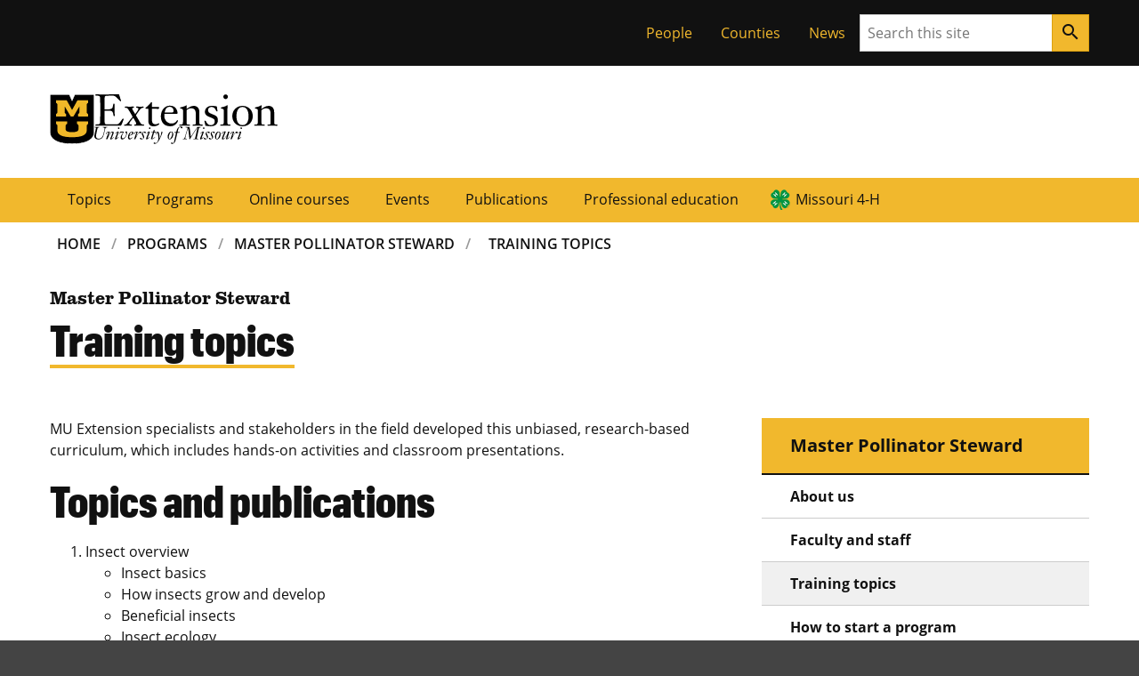

--- FILE ---
content_type: text/html; charset=UTF-8
request_url: https://extension.missouri.edu/programs/master-pollinator-steward/mps-training-topics
body_size: 26361
content:

    <!DOCTYPE html>
<html lang="en-US" dir="ltr" prefix="og: https://ogp.me/ns#">
  <head>
                <!-- Base meta -->
        <meta charset="UTF-8">
        <meta http-equiv="x-ua-compatible" content="ie=edge">
        <meta name="viewport" content="width=device-width, initial-scale=1, shrink-to-fit=no">
        <meta name="format-detection" content="telephone=no">
    
            <title>Training topics | MU Extension</title>
            <meta charset="utf-8" />
<meta name="description" content="The Master Pollinator Steward programs provides an insect overview, explains the relationship between plant and pollinator, and discusses honey bees, native pollinators and the importance of pollinators to nature and agriculture." />
<link rel="canonical" href="https://extension.missouri.edu/programs/master-pollinator-steward/mps-training-topics" />
<meta name="robots" content="index, follow" />
<meta name="Generator" content="Drupal 10 (https://www.drupal.org)" />
<meta name="MobileOptimized" content="width" />
<meta name="HandheldFriendly" content="true" />
<meta name="viewport" content="width=device-width, initial-scale=1.0" />
<link rel="icon" href="/themes/custom/miz_bootstrap/images/favicon.ico" type="image/vnd.microsoft.icon" />
<link rel="prev" href="/programs/master-pollinator-steward/faculty-and-staff" />
<link rel="up" href="/programs/master-pollinator-steward" />
<link rel="next" href="/programs/master-pollinator-steward/how-to-start-an-mps-program" />
<script src="/sites/default/files/google_tag/primary/google_tag.script.js?t98lls" defer></script>
<script>window.a2a_config=window.a2a_config||{};a2a_config.callbacks=[];a2a_config.overlays=[];a2a_config.templates={};</script>

        
    

    

    

          <!-- Favicon -->
      <link href="//extension.missouri.edu/themes/contrib/miz_d8_theme_base/design-system/dist/images/favicons/favicon.ico" rel="icon"/>

      <!-- Apple Touch Icons -->
      <link href="//extension.missouri.edu/themes/contrib/miz_d8_theme_base/design-system/dist/images/favicons/apple-touch-icon.png" rel="apple-touch-icon-precomposed"/>
      <meta content="" name="apple-mobile-web-app-title"/>
      <link rel="mask-icon" href="//extension.missouri.edu/themes/contrib/miz_d8_theme_base/design-system/dist/images/favicons/mu-safari-icon.svg" color="black">

      <!-- Microsoft Windows 8+ Tiles -->
      <meta content="" name="application-name"/>
      <meta content="//extension.missouri.edu/themes/contrib/miz_d8_theme_base/design-system/dist/images/favicons/apple-touch-icon.png" name="msapplication-TileImage"/>
      <meta content="#F1B82D" name="msapplication-TileColor"/>
            
            <link rel="stylesheet" media="all" href="/sites/default/files/css/css_saiPNMNDUHe_GfOx0MQrDIKNbPd1r7cLk28ZaW0WFJc.css?delta=0&amp;language=en&amp;theme=dev_extension_pubs&amp;include=eJxli0EOwjAMBD8UyJXfWE6ylIjErmqnIrweKnFAIO1htKPhUlxZZuQPnK-biofE-U6u763xi6lmlVCwEx4OsapC60gWl6aJ28l8tipLaDx1OJVqWXdsM6ogawu9PqlcyG_ooMSG39CmOXo8VPBEHQt3yPg_jgD2Ak3XSzU" />
<link rel="stylesheet" media="all" href="/sites/default/files/css/css_snmGAroJX1A4zKyspl2AHzwhRH8zU_XJm-SxTW3LOMs.css?delta=1&amp;language=en&amp;theme=dev_extension_pubs&amp;include=eJxli0EOwjAMBD8UyJXfWE6ylIjErmqnIrweKnFAIO1htKPhUlxZZuQPnK-biofE-U6u763xi6lmlVCwEx4OsapC60gWl6aJ28l8tipLaDx1OJVqWXdsM6ogawu9PqlcyG_ooMSG39CmOXo8VPBEHQt3yPg_jgD2Ak3XSzU" />

    

  </head>
 

    
      <body class="path-node page-node-type-program-subpage miz-body">
        <noscript><iframe src="https://www.googletagmanager.com/ns.html?id=GTM-5ZLLDL" height="0" width="0" style="display:none;visibility:hidden"></iframe></noscript>
          <div class="dialog-off-canvas-main-canvas" data-off-canvas-main-canvas>
    
        
    

            
                    


  <div class="miz-skip-to">
          

        
                        


  <a href="#navigation" class="miz-skip-to__link">Skip to navigation</a>
          

        
                        


  <a href="#content" class="miz-skip-to__link">Skip to content</a>
      </div>



    <div class="miz-wrapper miz-fill--white">

                      
                <div class="miz-fill--black">
                <div class="miz-container--no-padding">
                    <div class="miz-ribbon">
                        
                                                      <div>
    <div role="navigation" aria-labelledby="block-tacticalmenu-2-menu" id="block-tacticalmenu-2" style="position:relative;z-index:1;">
            
  <h2 class="visually-hidden" id="block-tacticalmenu-2-menu">Tactical Menu</h2>
  

        


                
                                            
                    


  <ul class="miz-link-list miz-ribbon__link-list">
            

            
                    


  <li class="miz-link-list__item">

        
                        <a href="/people" class="miz-link-list__link">People</a>


</li>
        

            
                    


  <li class="miz-link-list__item">

        
                        <a href="/counties" class="miz-link-list__link">Counties</a>


</li>
        

            
                    


  <li class="miz-link-list__item">

        
                        <a href="/news" class="miz-link-list__link">News</a>


</li>
              </ul>

  </div>

  </div>

                        
                                                    <div class="miz-ribbon__search">
                                        
      
                
                
            
        
              
    
    <form class="miz-input-group" role="search" action="/search" method="get"     >
    <label for="search-input" class="miz-label--hidden">Search</label>
    <input type="text" class="miz-input" id="search-input" placeholder="Search this site" name="s" />

                    
            
            
                
        
            


    

        
                            


    <button class="miz-button miz-button--icon miz-button--primary miz-button--small miz-button--square-sm miz-input-group__button" type="submit">
    

            
                    


    <i class="miz-icon material-icons miz-icon--button miz-icon--md">search</i>


  </button>



</form>
                            </div>
                                            </div>
                </div>
            </div>
        

                          <header class="miz-header ext-header" aria-label="site masthead">

    <div class="miz-container">
      <div class="miz-masthead ext-masthead">
        <div class="ext-signature ext-signature--large ext-masthead__signature">
          <a href="https://missouri.edu">
            <object class="ext-signature__logo" type="image/svg+xml" data="/themes/custom/dev_extension_pubs/img/unit-sig/mu-logo.svg" title="MU Logo" aria-label="MU Logo"></object>
          </a>
          <div class="ext-signature__wordmarks">
            <a href="/">
              <object class="mu-signature__wordmark ext-signature__wordmark" data="/themes/custom/dev_extension_pubs/img/unit-sig/extension-workmark.svg" title="Extension" aria-label="Extension"></object>
            </a>
            <a href="/">              <object class="mu-signature__wordmark" data="/themes/custom/dev_extension_pubs/img/unit-sig/mu-wordmark.svg" title="University of Missouri" aria-label="University of Missouri"></object>
            </a>
          </div>
        </div>
      </div>
    </div>

  </header>

                            
  <section class="miz-header" aria-label="site navigation and breadcrumbs">
    <div id="block-mainnavigation" class="ext-block">
  
    
      
<div class="miz-flex-row miz-fill--gold">
    <div class="miz-container">
        <div class="tbm tbm-main tbm-arrows miz-megamenu ext-main-navigation miz-primary-navigation miz-expand" id="23cd798c-4857-455b-817f-6966f4ce4e76" data-breakpoint="1200" aria-label="main navigation">
                            <button class="miz-button miz-button--icon miz-button--primary miz-primary-navigation__menu-button" type="button" id="mizPrimaryNavMenuButton--mega" aria-label="Open navigation" aria-haspopup="1" aria-controls="mizPrimaryNavNav--mega" data-miz-expand="mizPrimaryNavNav--mega">
                  <i class="miz-icon material-icons miz-icon--button miz-icon miz-icon--md miz-svg--black">menu</i>
                </button>
                <div id="mizPrimaryNavNav--mega" class="nav-collapse miz-nav miz-primary-navigation__nav  always-show">
                        <nav class="miz-nav" aria-label="primary navigation" id="navigation">
    <ul class="tbm-nav level-0 items-7 miz-nav__list miz-nav__list--horizontal" >
            
    
<li class="tbm-item level-1" aria-level="1">
            <a href="/topics" class="tbm-link level-1 miz-nav__link">
            Topics
            </a>
    
</li>

            
    
<li class="tbm-item level-1" aria-level="1">
            <a href="/programs" class="tbm-link level-1 miz-nav__link">
            Programs
            </a>
    
</li>

            
    
<li class="tbm-item level-1" aria-level="1">
            <a href="/courses" class="tbm-link level-1 miz-nav__link">
            Online courses
            </a>
    
</li>

            
    
<li class="tbm-item level-1" aria-level="1">
            <a href="/events" class="tbm-link level-1 miz-nav__link">
            Events
            </a>
    
</li>

            
    
<li class="tbm-item level-1" aria-level="1">
            <a href="/publications" class="tbm-link level-1 miz-nav__link">
            Publications
            </a>
    
</li>

            
    
<li class="tbm-item level-1" aria-level="1">
            <a href="/professional-education" class="tbm-link level-1 miz-nav__link">
            Professional education
            </a>
    
</li>

            
    
<li class="tbm-item level-1" aria-level="1">
            <a href="/programs/missouri-4-h" class="tbm-link level-1 miz-nav__link" title="Missouri 4-H">
            Missouri 4-H
            </a>
    
</li>

        </ul>
</nav>

                            </div>
                    </div>
</div>



  </div>
<div id="block-breadcrumbs" class="miz-main-grid ext-miz-breadcrumbs">   
    
        <nav aria-label="breadcrumbs" class="miz-breadcrumbs miz-breadcrumbs--responsive miz-breadcrumbs--brand miz-main-grid__main">
    <div id="system-breadcrumb" class="visually-hidden">Breadcrumb</div>
    <ol class="miz-breadcrumbs__list">
              <li class="miz-breadcrumbs__list-item">
                  <a href="/" class="miz-breadcrumbs__link">Home</a>
              </li>
              <li class="miz-breadcrumbs__list-item">
                  <a href="/programs" class="miz-breadcrumbs__link">Programs</a>
              </li>
              <li class="miz-breadcrumbs__list-item">
                  <a href="/programs/master-pollinator-steward" class="miz-breadcrumbs__link">Master Pollinator Steward</a>
              </li>
              <li class="miz-breadcrumbs__list-item">
                  <a href="/programs/master-pollinator-steward/mps-training-topics" class="miz-breadcrumbs__link">Training Topics</a>
              </li>
        </ol>
  </nav>

  </div>

  </section>

        
                                        
            
        
                <section class="miz-main-grid">
            
            
        </section>

                                    
                  <section aria-label="page header" >
    <div id="block-pagetitle" class="miz-main-grid miz-page-header miz-page-header--brand miz-decoration miz-decoration__plus__bottom-right ext-miz-page-header">   
    
      <header class="miz-main-grid__main">
            <p class="ext-page-header__parent-title">Master Pollinator Steward</p>
            
  <h1 class="miz-page-header__title"><span>Training topics</span>
</h1>


    </header>
  </div>
<div data-drupal-messages-fallback class="hidden"></div>

  </section>

        

          <main class="miz-main-grid" id="content" aria-label="primary content">
        <div>
            <div id="block-dev-extension-pubs-content" class="miz-main-grid">
        <article data-history-node-id="69093">

  
    

  
  <div class="miz-main-grid">
      <div class="layout layout--onecol">
    <div >
      
    </div>
  </div>
  <div class="miz-main-grid ored-layout-article-aside">

          <div  class="miz-main-grid__article">
        <div class="ext-block">
  
    
      
            <div><p>MU Extension specialists and stakeholders in the field developed this unbiased, research-based curriculum, which includes hands-on activities and classroom presentations.</p>

<h2>Topics and publications</h2>

<ol>
	<li>Insect overview
	<ul>
		<li>Insect basics</li>
		<li>How insects grow and develop</li>
		<li>Beneficial insects</li>
		<li>Insect ecology</li>
		<li>Insects as pests</li>
		<li>Integrated pest management (IPM)</li>
		<li>Plus specific information on monarch butterflies, Japanese beetles and boll weevils</li>
		<li>For more, see MU Extension publication M401, <a href="/publications/m401">Insects</a>.</li>
	</ul>
	</li>
	<li>Relationship between plant and pollinator
	<ul>
		<li>Basic anatomy of a flower</li>
		<li>Seasonal blooming</li>
		<li>Methods of pollination</li>
		<li>Types of pollinators</li>
		<li>For more, see <span id="body_ContentHere">MU Extension publication M402, <a href="/publications/m402">Pollination Mechanisms and Plant-Pollinator Relationships</a>.</span></li>
	</ul>
	</li>
	<li>Honey bees
	<ul>
		<li>Characteristics and life cycle of the honey bee</li>
		<li>Habitats, communication and pollination</li>
		<li>Controlling bee pests</li>
		<li>Feral honey bees in the Midwest</li>
		<li>Hive products</li>
		<li>Should you keep bees?</li>
		<li>Choosing a beehive</li>
		<li>For more, see MU Extension publication M403, <a href="/publications/m403">Honey Bees as Pollinators, Their Habitats and Products</a>.</li>
	</ul>
	</li>
	<li>Native pollinators
	<ul>
		<li>Mason and other solitary bees</li>
		<li>Butterflies and moths</li>
		<li>Fly pollination</li>
		<li>Reducing pesticide use to benefit pollinators</li>
		<li>When a beneficial pollinator is also a pest</li>
		<li>Neonics</li>
		<li>Citizen science related to pollinators</li>
		<li>For more, see MU Extension publication M404, <a href="/publications/m404">Native Insect Pollinators and Their Habitats</a>.</li>
	</ul>
	</li>
	<li>Pollinators in nature and agriculture
	<ul>
		<li>Threats to pollinators</li>
		<li>Conservation in action</li>
		<li>Getting involved</li>
		<li>Conserving pollinators</li>
		<li>For more, see <span style="display: none;">&nbsp;</span><span id="body_ContentHere">MU Extension publication M405, <a href="/publications/m405">Conserving Missouri's Wild and Managed Pollinators</a>.</span></li>
	</ul>
	</li>
</ol>

<p>Check back frequently for information on <a href="/events?searchWithin=master%20pollinator%20steward&amp;mpp=12">upcoming trainings</a>. For additional information, contact <a href="/people/travis-harper">Travis Harper</a> or <a href="/people/tamra-reall">Tamra Reall</a>.</p>
</div>
      
  </div>

      </div>
    
          <div  class="miz-main-grid__sidebar">
        <div class="ext-block ext-block--related--header">
  
    
      
      <div>
              <div class="ext-sidebar-menu ext-sidebar-menu--title"><a href="/programs/master-pollinator-steward" hreflang="en">Master Pollinator Steward</a></div>
          </div>
  
  </div>
<div class="ext-block ext-block--book">
  
    
      
    
      
      <ul class="ext-menu ext-sidebar-menu ext-sidebar-menu--book-tree ext-sidebar-menu--top-level">
                  <li class="ext-sidebar-menu--item">
        <span class="arrow-icon"></span>
        <a href="/programs/master-pollinator-steward/about-us">About us</a>
              </li>
                <li class="ext-sidebar-menu--item">
        <span class="arrow-icon"></span>
        <a href="/programs/master-pollinator-steward/faculty-and-staff">Faculty and staff</a>
              </li>
                <li class="ext-sidebar-menu--item active-trail">
        <span class="arrow-icon"></span>
        <a href="/programs/master-pollinator-steward/mps-training-topics">Training topics</a>
              </li>
                <li class="ext-sidebar-menu--item">
        <span class="arrow-icon"></span>
        <a href="/programs/master-pollinator-steward/how-to-start-an-mps-program">How to start a program</a>
              </li>
                <li class="ext-sidebar-menu--item">
        <span class="arrow-icon"></span>
        <a href="/programs/master-pollinator-steward/publications">Publications</a>
              </li>
      </ul>
  


  </div>

      </div>
    
  </div>
      <section class="miz-layer miz-layer--brand miz-main-grid miz-fill--black-100">

    
            
        <div class="miz-layer__content miz-main-grid__main miz-grid miz-grid--col-gap ored-cards miz-grid--col-1">
            
        </div>
    
  </section>
  <div class="layout layout--onecol">
    <div  class="layout__region layout__region--content">
      
    </div>
  </div>

<div class="miz-main-grid ext-pagination-wrap ext-pagination-wrap--book">
    <div class="miz-main-grid__main">
  <nav class="pager miz-pagination" role="navigation" aria-labelledby="67695">
    <p id="pagination" class="visually-hidden">Pagination</p>
    <ul class="pager__items js-pager__items miz-pagination__list">
                    <li class="pager__item pager__item--first miz-pagination__list-item">
          <a href="/programs/master-pollinator-steward" title="Go to first page" class="miz-pagination__link">
            <span class="visually-hidden">First page</span>
            <span aria-hidden="true">« Home</span>
          </a>
        </li>
                          <li class="pager__item pager__item--previous miz-pagination__list-item">
          <a href="/programs/master-pollinator-steward/faculty-and-staff" title="Go to previous page" rel="prev" class="miz-pagination__link">
            <span class="visually-hidden">Previous page</span>
            <span aria-hidden="true">‹ Previous</span>
          </a>
        </li>
                                                              <li class="pager__item pager__item--next miz-pagination__list-item">
          <a href="/programs/master-pollinator-steward/how-to-start-an-mps-program" title="Go to next page" rel="next" class="miz-pagination__link">
            <span class="visually-hidden">Next page</span>
            <span aria-hidden="true">Next ›</span>
          </a>
        </li>
          </ul>
  </nav>
  </div>
</div>


  </div>

</article>

    </div>

    </div>

    

          <aside class="miz-main-grid__sidebar">
        
      </aside>
      </main>

                            
    <footer class="miz-footer--dark miz-footer">
        <div class="miz-footer__layer">
            <div class="miz-footer__brand">
                <div class="miz-container">
                                                                                </div>
            </div>
        </div>

        <div class="miz-footer__layer">
            <div class="miz-footer__information">
                                    <div id="block-footerhtml" class="ext-block">
  
    
      
            <div><div class="miz-comp-footer__signature ext-bottom-spacing-l">
<div class="mu-sig-32 reverse">
<p class="logo"><a href="https://missouri.edu">MU Logo</a></p>

<p class="wordmark"><a href="https://missouri.edu">University of Missouri</a></p>
</div>
</div>

<div class="miz-card miz-contact-card miz-contact-card--brand miz-fill--black miz-text--white">
<h2 class="miz-card__title">Connect with MU Extension</h2>
</div>

<div class="ext_footer_container_1">
<div class="ext_footer_container_2">
<div class="ext_footer_container_3">
<p><a href="https://missouri.qualtrics.com/jfe/form/SV_9RBLpxqiJJhIrBP">Use our contact form</a></p>

<p><a href="/people">Find a specialist</a></p>

<p><a href="/locations">Find an office near you</a></p>

<p><a href="/giving-to-mu-extension">Donate</a></p>
</div>

<div class="ext_footer_container_3">
<p><a href="/about-us">About us</a></p>

<p><a href="/about-us/extension-jobs">Careers</a></p>

<p><a href="/equal-opportunity-ada-institution">Equal opportunity/ADA institution</a></p>

<p><a href="/extension-de-mu-en-espanol">Español</a></p>
</div>
</div>

<div class="ext_footer_container_2">
<div class="ext_footer_container_3">
<p><a href="/programs/mu-extension-way">For employees</a></p>

<p><a href="/programs/mu-extension-way/network-of-councils">Extension councils</a></p>

<p><a href="/non-credit-to-for-credit-conversion-policy">Non-credit conversion policy</a></p>

<p><a href="/publications/copy">Permissions policy</a></p>
</div>

<div class="ext_footer_container_3">
<p><a href="/return-policies">Return/refund policies</a></p>

<p><a href="/shipping-policy">Shipping policy</a></p>

<p><a href="/privacy-policy-cookie-restriction-mode">Privacy policy</a></p>

<p><a href="/terms-and-conditions">Terms and conditions</a></p>
</div>
</div>
</div>
<style type="text/css">@media screen and (min-width: 1200px) {
	div.ext_footer_container_1 {
		display:flex;
		flex-direction:row;
		justify-content:flex-start;
		align-items:flex-start;
	}
	div.ext_footer_container_2 {
		display:flex;
		flex-direction:row;
		justify-content:flex-start;
		align-items:flex-start;
	}
	div.ext_footer_container_3 {
		display:flex;
		flex-direction:column;
		justify-content:flex-start;
		align-items:flex-start;
		margin-bottom: 16px;
	}
}
@media screen and (min-width: 768px) and (max-width: 1199px) {
	div.ext_footer_container_2 {
		display:flex;
		flex-direction:row;
		justify-content:flex-start;
		align-items:flex-start;
	}
	div.ext_footer_container_3 {
		display:flex;
		flex-direction:column;
		justify-content:flex-start;
		align-items:flex-start;
		margin-bottom: 16px;
	}
}
@media screen and (max-width: 767px) {
	div.ext_footer_container_2 {
		display:flex;
		flex-direction:column;
		justify-content:flex-start;
		align-items:flex-start;
	}
	div.ext_footer_container_3 {
		display:flex;
		flex-direction:column;
		justify-content:flex-start;
		align-items:flex-start;
		margin-bottom: 16px;
	}
}
</style>
</div>
      
  </div>
<div id="block-addtoanyfollowbuttons" class="ext-block ext-addtoany-follow-block">
  
    
      
<span class="a2a_kit a2a_kit_size_32 a2a_follow addtoany_list"><a class="a2a_button_facebook" href="https://www.facebook.com/MUExtension"></a><a class="a2a_button_twitter" href="http://twitter.com/MUExtension"></a><a class="a2a_button_youtube" href="https://www.youtube.com/channel/UCMZsaGm5WLUlv8NnGmwDb-w/"></a><a class="a2a_button_instagram" href="https://www.instagram.com/muextension/"></a><a class="a2a_button_podbean" href="https://www.podbean.com/podcast-network/MUExtension"></a></span>

  </div>

                            </div>
        </div>

        <div class="miz-footer__layer">
            <div class="miz-container">
                <div class="miz-footer__eeoaa">
                        <p><small>MU is an <a href="https://www.umsystem.edu/ums/hr/eeo">equal opportunity employer</a>.</small></p>
                </div>
            </div>
        </div>

        <div class="miz-footer__layer miz-fill--black">
            <div class="miz-container">
                <div class="miz-footer__colophon">
                                            
  
  
      
        
  


  <div class="miz-colophon">
          
        <div class="miz-copyright">
         <p><small>&copy; <time datetime="2026">2026</time> &#8212; <a href="https://www.umsystem.edu/">The Curators of the University of Missouri</a>. All rights reserved.</small></p>
         <p><small><a href="https://missouri.edu/marks-identity-content">Restrictions on Use of University Marks, Identifiers and Content</a>. <a href="https://missouri.edu/copyright/">DMCA and other copyright information</a>. <a href="https://missouri.edu/privacy/">Privacy policy.</a></small></p>
        </div>

      
      
        
            </div>
                                    </div>
            </div>
        </div>
    </footer>

        
                            
        
    </div>

  </div>

        
    </body>



                  <script type="application/json" data-drupal-selector="drupal-settings-json">{"path":{"baseUrl":"\/","pathPrefix":"","currentPath":"node\/69093","currentPathIsAdmin":false,"isFront":false,"currentLanguage":"en"},"pluralDelimiter":"\u0003","suppressDeprecationErrors":true,"back_to_top":{"back_to_top_button_trigger":100,"back_to_top_speed":1200,"back_to_top_prevent_on_mobile":false,"back_to_top_prevent_in_admin":false,"back_to_top_button_type":"image","back_to_top_button_text":"Back to top"},"TBMegaMenu":{"TBElementsCounter":{"column":null},"theme":"dev_extension_pubs","23cd798c-4857-455b-817f-6966f4ce4e76":{"arrows":"1"}},"user":{"uid":0,"permissionsHash":"cd6609a0079812cd64d707a7631e001ad1ebf0b44beb7673ce8d595473333069"}}</script>
<script src="/sites/default/files/js/js_e3-VWuW_wIfrjBXioJaWY2oL_6iRvi0S2uJTMAa70b0.js?scope=footer&amp;delta=0&amp;language=en&amp;theme=dev_extension_pubs&amp;include=eJx1jEEOwjAMBD_UkCu_sZzalFDZjhK3EF5PijhwAGkPo53VIpEbao_4gdOlmvqUcF7BbaTEL4Zbm4h34IeztmwKZUstJrM1eGX-JVmK99B49lFNkp9AZ_ArC0PCxnE0gaoVsvs_XWoWrD0o7nnB948nEF5QWLd47F5EYU7t"></script>
<script src="https://static.addtoany.com/menu/page.js" defer></script>
<script src="/sites/default/files/js/js_b3oGdGTk1YpO4AgHBExbdAvWnxSPoc62TgSgn96TzKk.js?scope=footer&amp;delta=2&amp;language=en&amp;theme=dev_extension_pubs&amp;include=eJx1jEEOwjAMBD_UkCu_sZzalFDZjhK3EF5PijhwAGkPo53VIpEbao_4gdOlmvqUcF7BbaTEL4Zbm4h34IeztmwKZUstJrM1eGX-JVmK99B49lFNkp9AZ_ArC0PCxnE0gaoVsvs_XWoWrD0o7nnB948nEF5QWLd47F5EYU7t"></script>
<script src="https://jonneal.dev/svg4everybody/svg4everybody.min.js"></script>
<script src="/sites/default/files/js/js_JlfqyVS9UYVfwU-RxJLN8YfwXbSZ1TnF5lHMhXlt2hw.js?scope=footer&amp;delta=4&amp;language=en&amp;theme=dev_extension_pubs&amp;include=eJx1jEEOwjAMBD_UkCu_sZzalFDZjhK3EF5PijhwAGkPo53VIpEbao_4gdOlmvqUcF7BbaTEL4Zbm4h34IeztmwKZUstJrM1eGX-JVmK99B49lFNkp9AZ_ArC0PCxnE0gaoVsvs_XWoWrD0o7nnB948nEF5QWLd47F5EYU7t"></script>
<script src="https://cdnjs.cloudflare.com/ajax/libs/svg.js/2.7.1/svg.min.js"></script>
<script src="/sites/default/files/js/js_ecIS84rctC4BK3w08qxXv5z992GluEd8hkZWNlJ6q_A.js?scope=footer&amp;delta=6&amp;language=en&amp;theme=dev_extension_pubs&amp;include=eJx1jEEOwjAMBD_UkCu_sZzalFDZjhK3EF5PijhwAGkPo53VIpEbao_4gdOlmvqUcF7BbaTEL4Zbm4h34IeztmwKZUstJrM1eGX-JVmK99B49lFNkp9AZ_ArC0PCxnE0gaoVsvs_XWoWrD0o7nnB948nEF5QWLd47F5EYU7t"></script>

    

</body>

</html>


--- FILE ---
content_type: application/javascript
request_url: https://extension.missouri.edu/sites/default/files/js/js_b3oGdGTk1YpO4AgHBExbdAvWnxSPoc62TgSgn96TzKk.js?scope=footer&delta=2&language=en&theme=dev_extension_pubs&include=eJx1jEEOwjAMBD_UkCu_sZzalFDZjhK3EF5PijhwAGkPo53VIpEbao_4gdOlmvqUcF7BbaTEL4Zbm4h34IeztmwKZUstJrM1eGX-JVmK99B49lFNkp9AZ_ArC0PCxnE0gaoVsvs_XWoWrD0o7nnB948nEF5QWLd47F5EYU7t
body_size: 680
content:
/* @license GPL-2.0-or-later https://www.drupal.org/licensing/faq */
(function(Drupal){'use strict';Drupal.behaviors.addToAny={attach:function(context,settings){if(context!==document&&window.a2a)a2a.init_all();}};})(Drupal);;
(function($,Drupal,once,drupalSettings){var frame;var scrollTo=function(to,duration){var element=document.scrollingElement||document.documentElement,start=element.scrollTop,change=to-start,startTs=performance.now(),easeOutQuart=function(t,b,c,d){t/=d;t--;return -c*(t*t*t*t-1)+b;},animateScroll=function(ts){var currentTime=ts-startTs;element.scrollTop=parseInt(easeOutQuart(currentTime,start,change,duration));if(currentTime<duration)frame=requestAnimationFrame(animateScroll);else element.scrollTop=to;};requestAnimationFrame(animateScroll);};Drupal.behaviors.backtotop={attach:function(context,settings){let isMobile=window.matchMedia("only screen and (max-width: 760px)").matches;if(!(settings.back_to_top.back_to_top_prevent_on_mobile&&isMobile)){var exist=$('#backtotop').length;if(exist==0)$(once('backtotop','body'),context).each(function(){$('body').append("<nav aria-label='"+Drupal.t("Back to top")+"'><button id='backtotop' aria-label='"+Drupal.t("Back to top")+"'>"+settings.back_to_top.back_to_top_button_text+"</button></nav>");});}backToTop();$(document).on("scroll",function(){backToTop();});$(once('backtotop','#backtotop'),context).each(function(){$(this).click(function(){$("html, body").bind("scroll mousedown DOMMouseScroll mousewheel keyup",function(){if(typeof frame!=='undefined')window.cancelAnimationFrame(frame);});speed=settings.back_to_top.back_to_top_speed;if(speed==null)speed=1200;scrollTo(0,speed);});});function backToTop(){if($(window).scrollTop()>settings.back_to_top.back_to_top_button_trigger)$('#backtotop').fadeIn();else $('#backtotop').fadeOut();}}};})(jQuery,Drupal,once,drupalSettings);;
(function ($) {
  $(document).ready(function() {

    var activeTrailElements = $('.active-trail');
    if (activeTrailElements.length > 0) {
      var lastActiveTrailElement = activeTrailElements.last();
      lastActiveTrailElement.children('a').addClass('is-active'); // Add 'is-active' class to the last element's link
    }

    /* for Custom book navigation - expand/collapse function */
    // collapse by default except in active trail
    $('.ext-sidebar-menu--item--submenu.expanded').not('.active-trail').removeClass('expanded');
    // toggle button function
    $('.ext-sidebar-menu--item--submenu span.arrow-icon').click(function(e) {
      e.stopPropagation();
      $(this).parent().toggleClass('expanded');
    });

  });

})(jQuery);
;
(function ($) {

  $(document).ready(function() {
    $('section.miz-layer').each(function() {
      var $section = $(this);
      if ($section.children().length === 0 || $section.find(':has(*)').length === 0) {
        $section.addClass('ext-empty-section');
      }
    });
  });

})(jQuery);
;
